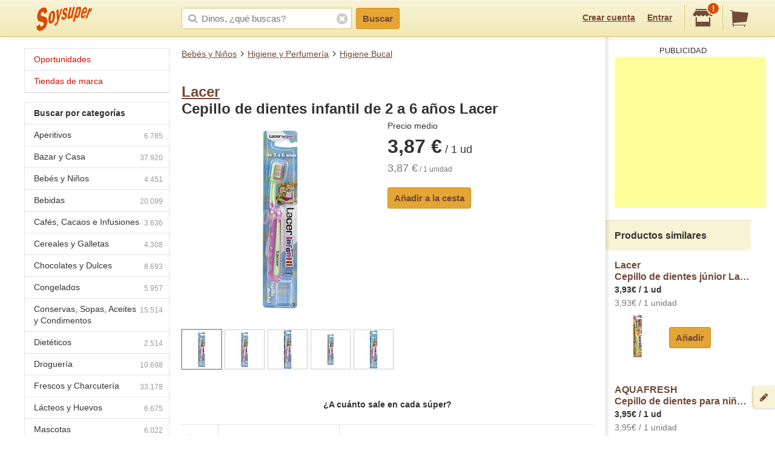

--- FILE ---
content_type: text/html;charset=UTF-8
request_url: https://soysuper.com/p/cepillo-lacer-infantil-1-unidad
body_size: 8986
content:
<!DOCTYPE html>
<!--[if IEMobile 7 ]>   <html class="no-js iem7" lang="es"> <![endif]-->
<!--[if IE]>            <html class="no-js ie" lang="es"> <![endif]-->
<!--[if (gt IEMobile 7)|!(IEMobile)|!IE]><!--> <html class="no-js" lang="es"> <!--<![endif]-->
<head>
  <meta charset="utf-8">
  <title>Lacer Cepillo de dientes infantil de 2 a 6 años Lacer 1 ud</title>
  <meta content="Compra en Soysuper Bebés y Niños higiene y perfumería higiene bucal cepillo dental. Lacer Cepillo de dientes infantil de 2 a 6 años Lacer 1 ud o compara su precio en otros supermercados y ahorra." name="description">
<meta name="twitter:card" content="summary" />
<meta name="twitter:site" content="@soysuper" />
<meta content="product" property="og:type">
<meta content="http://soysuper.com/p/cepillo-lacer-infantil-1-unidad" property="og:url">
<meta content="Soysuper" property="og:site_name">
<meta content="https://a1.soysuper.com/6ae4a0841aaeea0f25d4609ebb38238d.1499.0.0.0.wmark.e654cb77.jpg" property="og:image">
<meta content="Lacer Cepillo de dientes infantil de 2 a 6 años Lacer 1 ud" property="og:title">
<meta content="Compra en Soysuper Bebés y Niños higiene y perfumería higiene bucal cepillo dental. Lacer Cepillo de dientes infantil de 2 a 6 años Lacer 1 ud o compara su precio en otros supermercados y ahorra." property="og:description">
<meta name="HandheldFriendly" content="True">
<meta name="MobileOptimized" content="320">
<meta name="viewport" content="width=device-width, initial-scale=1.0, maximum-scale=1.0, user-scalable=0">

  <link href="http://soysuper.com/p/cepillo-lacer-infantil-1-unidad" rel="canonical">
  <link rel="apple-touch-icon" sizes="180x180" href="/apple-touch-icon.png">
  <link rel="icon" type="image/png" sizes="32x32" href="/favicon-32x32.png">
  <link rel="icon" type="image/png" sizes="16x16" href="/favicon-16x16.png">
  <link rel="manifest" href="/manifest.json">
  <link rel="mask-icon" href="/safari-pinned-tab.svg" color="#da532c">
  <meta name="theme-color" content="#ffffff">
  <script src="/assets/js/libs/sentry.min.js"></script>
  <script>
    Sentry.init({ dsn: "https://a111fea955c34961b8323edc7a8786c3@ouch.soysuper.com/2", ignoreErrors: [/Blocked a frame with origin/], environment: "production" });
  </script>
  <!--[if IEMobile]>  <meta http-equiv="cleartype" content="on"><![endif]-->
  
  <!-- soysuper:css -->
  <link rel="stylesheet" href="/soysuper-e4cc8323a5.css">
  <!-- endsoysuper -->
  
  <script src="/assets/js/libs/modernizr.js"></script>
  <!--[if lt IE 9]>
  <script src="/assets/js/libs/respond.min.js"></script>
  <![endif]-->
  <script async src="https://www.googletagmanager.com/gtag/js?id=G-L6BZTQNJC1"></script>
<script>
  window.dataLayer = window.dataLayer || [];
  function gtag(){dataLayer.push(arguments);}
  gtag('js', new Date());

  gtag('config', 'G-L6BZTQNJC1');
</script>

  <script type="text/javascript">
  (function(i,s,o,g,r,a,m){i['GoogleAnalyticsObject']=r;i[r]=i[r]||function(){
  (i[r].q=i[r].q||[]).push(arguments)},i[r].l=1*new Date();a=s.createElement(o),
  m=s.getElementsByTagName(o)[0];a.async=1;a.src=g;m.parentNode.insertBefore(a,m)
  })(window,document,'script','//www.google-analytics.com/analytics.js','ga');

  ga('create', 'UA-35112596-1', 'auto');
  ga('require', 'displayfeatures');
  ga('send', 'pageview');
</script>

  <script>
!function(f,b,e,v,n,t,s){if(f.fbq)return;n=f.fbq=function(){n.callMethod?
n.callMethod.apply(n,arguments):n.queue.push(arguments)};if(!f._fbq)f._fbq=n;
n.push=n;n.loaded=!0;n.version='2.0';n.queue=[];t=b.createElement(e);t.async=!0;
t.src=v;s=b.getElementsByTagName(e)[0];s.parentNode.insertBefore(t,s)}(window,
document,'script','//connect.facebook.net/en_US/fbevents.js');

fbq('init', '1504322173218276');
fbq('track', "PageView");
</script>

</head>

<body class="three-cols">
  <section id="viewport">
    <section id="sidearea">
      <nav>
        <ul>
          <li>
            <a href="/">
              Inicio
            </a>
          </li>
          <li>
            <a href="/oportunidades">
              Oportunidades
</a>          </li>
          <li>
            <a href="/marca">
              Tiendas de marca
</a>          </li>
          <li>
            <a href="/signup">
              Regístrate
            </a>
          </li>
          <li>
            <a href="/signin">
              Entrar
            </a>
          </li>
        </ul>
      </nav>
      <span class="logo"></span>
    </section>
    <section id="page" class="three-cols">
      <header id="header" role="banner">
        <div class="wrapper">
          
          <p class="logo hidden-t" itemscope itemtype="http://schema.org/Organization">
            <meta itemprop="url" content="https://soysuper.com">
            <a href="/" title="Soysuper, tu supermercado online">
              <meta itemprop="name" content="Soysuper">
              <img src="/assets/img/logo-app@2x.png" alt="Tu supermercado online" itemprop="logo">
            </a>
          </p>
          <nav id="mainnav" class="clearfix " role="navigation">
            <p class="sidebar alignleft hidden-d">
              <a href="#" id="showsidearea"><i class="i-fss-lg-leftarrow"></i><i class="i-ss-logo-app-sm">Preferencias</i></a>
            </p>
            <ul class="alignright">
              <li class="signup hidden-t">
                <a href="/signup" id="signup" rel="nofollow">Crear cuenta</a>
              </li>
              <li class="signup hidden-t">
                <a href="/signin" id="login" rel="nofollow">Entrar</a>
              </li>
              <li class="categories hidden-d"><a href="/c"><i class="i-ss-nav-categories">Categorías</i></a></li>
              <li class="search hidden-t visible-m"><a href="/search" id="search"><i class="i-ss-nav-search">Buscar</i></a></li>
              <li class="super">
                <a href="#zipcode-popover" data-superpop="popover" data-dismissable="1" rel="nofollow">
                  <i class="i-fss-shop"></i>
                  <span class="badge">!</span>
                </a>
              </li>
              <li class="cart">
                <a href="/" rel="nofollow" class="clearfix">
                  <i class="i-fss-cart"></i>
                </a>
              </li>
            </ul>
            <section id="searchbox" class="searchbox clearfix">
              <form action="/search" method="get" accept-charset="utf-8">
                <input type="text" class="text typeahead" name="q" autocomplete="off" value="" placeholder="Dinos, ¿qué buscas?">
                <i class="i-fss-search"></i>
                <button type="submit" class="btn btn-primary">Buscar</button>
                <section class="autocomplete"></section>
                <i class="i-fss-close-01"></i>
              </form>
            </section>
          </nav>
        </div>
      </header>
      <div id="container">
        
        <section class="wrapper clearfix">
          
          <section id="contentwrapper" class="clearfix">
            <section id="content" class="clearfix">
              <section id="subheader">
  <ul class="breadcrumbs clearfix" data-type="breadcrumb">
      <li class="breadcrumbs__item">
        <a href="/c/bebes-y-ninos">Bebés y Niños</a>
      </li>
      <li class="breadcrumbs__item">
        <a href="/c/bebes-y-ninos/higiene-y-perfumeria">Higiene y Perfumería</a>
      </li>
      <li class="breadcrumbs__item">
        <a href="/c/bebes-y-ninos/higiene-y-perfumeria/higiene-bucal">Higiene Bucal</a>
      </li>
  </ul>
</section>

<section id="main" role="main">


  <section class="product clearfix" data-pid="54115cbdb37da3e00900d0eb" itemscope itemtype="http://schema.org/Product">
    <meta itemprop="name" content="Cepillo de dientes infantil de 2 a 6 años Lacer">
    <meta itemprop="url" content="http://soysuper.com/p/cepillo-lacer-infantil-1-unidad">

    <h1 class="withpagination">
      <a href="/marca/lacer#products"  class="brand" itemprop="brand" itemscope itemtype="http://schema.org/Brand">
        <meta itemprop="name" content="Lacer">Lacer</a><br>
      Cepillo de dientes infantil de 2 a 6 años Lacer
    </h1>


    <div class="clearfix">

      <div class="product__image js-product-image coupon-container">
            <a class="img zoomable" href="/p/cepillo-lacer-infantil-1-unidad#product-gallery-modal">
              <img alt="Lacer Cepillo de dientes infantil de 2 a 6 años Lacer 1 ud" class="image" itemprop="image" src="https://a1.soysuper.com/6ae4a0841aaeea0f25d4609ebb38238d.340.340.0.min.wmark.c3e0d97f.jpg">
              <span class="loupe">+</span>
</a>      </div>

      <div class="product__details">
          <span>Precio medio</span>
          <span class="price" itemprop="offers" itemscope itemtype="http://schema.org/Offer">
            <meta itemprop="price" content="3.87">
            <meta itemprop="priceCurrency" content="EUR">
            <strong>3,87 €</strong>
             / 1 ud 
          </span>
          <span class="unitprice"><strong>3,87 €</strong> / 1 unidad</span>

        <section class="actions actions--atbottom clearfix">
          <a class="btn btn-primary newproduct" data-brand="Lacer" data-name="Cepillo de dientes infantil de 2 a 6 años Lacer" data-product_id="54115cbdb37da3e00900d0eb" data-qty="1" data-variant="1 ud" href="/cart/items" rel="nofollow">
            Añadir a la cesta
</a>        </section>

      </div>

    </div> <!-- div.clearfix -->

      <div class="product__gallery">
        <ul>
          <li class=active>
            <a href="#">
              <img data-idx="0" src="https://a1.soysuper.com/6ae4a0841aaeea0f25d4609ebb38238d.64.64.0.0.wmark.23070849.jpg">
            </a>
          </li>
          <li>
            <a href="#">
              <img data-idx="1" src="https://a2.soysuper.com/d79cae67cd71f7130db2312d364e6719.64.64.0.0.wmark.bbdd4e57.jpg">
            </a>
          </li>
          <li>
            <a href="#">
              <img data-idx="2" src="https://a2.soysuper.com/6d1c42ffed1b656e42bc01bb252cd00d.64.64.0.0.wmark.86fa753f.jpg">
            </a>
          </li>
          <li>
            <a href="#">
              <img data-idx="3" src="https://a0.soysuper.com/d49e8d4d79f5ea6b785ab1bd7088f789.64.64.0.0.wmark.4f593fd9.jpg">
            </a>
          </li>
          <li>
            <a href="#">
              <img data-idx="4" src="https://a1.soysuper.com/e46a34408d641faceb38f1197e71f82a.64.64.0.0.wmark.68753521.jpg">
            </a>
          </li>
        </ul>
      </div>

    <div id="product-gallery-modal" class="modal full-screen-modal product-gallery-modal">
      <img class="active-image" src="https://a1.soysuper.com/6ae4a0841aaeea0f25d4609ebb38238d.1499.0.0.0.wmark.e654cb77.jpg">
      <ul class="visible-d">
        <li class=active>
          <a href="#">
            <img data-idx="0" src="https://a1.soysuper.com/6ae4a0841aaeea0f25d4609ebb38238d.64.64.0.0.wmark.23070849.jpg">
          </a>
        </li>
        <li>
          <a href="#">
            <img data-idx="1" src="https://a2.soysuper.com/d79cae67cd71f7130db2312d364e6719.64.64.0.0.wmark.bbdd4e57.jpg">
          </a>
        </li>
        <li>
          <a href="#">
            <img data-idx="2" src="https://a2.soysuper.com/6d1c42ffed1b656e42bc01bb252cd00d.64.64.0.0.wmark.86fa753f.jpg">
          </a>
        </li>
        <li>
          <a href="#">
            <img data-idx="3" src="https://a0.soysuper.com/d49e8d4d79f5ea6b785ab1bd7088f789.64.64.0.0.wmark.4f593fd9.jpg">
          </a>
        </li>
      </ul>
    </div>

    <script id="gallery-data" type="application/json">
      {"desktop":{"large":["https:\/\/a1.soysuper.com\/6ae4a0841aaeea0f25d4609ebb38238d.1499.0.0.0.wmark.e654cb77.jpg","https:\/\/a2.soysuper.com\/d79cae67cd71f7130db2312d364e6719.1499.0.0.0.wmark.a25cea5c.jpg","https:\/\/a2.soysuper.com\/6d1c42ffed1b656e42bc01bb252cd00d.600.0.0.0.wmark.72c6abed.jpg","https:\/\/a0.soysuper.com\/d49e8d4d79f5ea6b785ab1bd7088f789.500.0.0.0.wmark.bb2bea4f.jpg",""],"medium":["https:\/\/a1.soysuper.com\/6ae4a0841aaeea0f25d4609ebb38238d.340.340.0.min.wmark.c3e0d97f.jpg","https:\/\/a2.soysuper.com\/d79cae67cd71f7130db2312d364e6719.340.340.0.min.wmark.3326e649.jpg","https:\/\/a2.soysuper.com\/6d1c42ffed1b656e42bc01bb252cd00d.340.340.0.min.wmark.6e46d74b.jpg","https:\/\/a0.soysuper.com\/d49e8d4d79f5ea6b785ab1bd7088f789.340.340.0.min.wmark.750f9d9e.jpg","https:\/\/a1.soysuper.com\/e46a34408d641faceb38f1197e71f82a.340.340.0.min.wmark.00dadfb4.jpg"],"small":["https:\/\/a1.soysuper.com\/6ae4a0841aaeea0f25d4609ebb38238d.64.64.0.0.wmark.23070849.jpg","https:\/\/a2.soysuper.com\/d79cae67cd71f7130db2312d364e6719.64.64.0.0.wmark.bbdd4e57.jpg","https:\/\/a2.soysuper.com\/6d1c42ffed1b656e42bc01bb252cd00d.64.64.0.0.wmark.86fa753f.jpg","https:\/\/a0.soysuper.com\/d49e8d4d79f5ea6b785ab1bd7088f789.64.64.0.0.wmark.4f593fd9.jpg","https:\/\/a1.soysuper.com\/e46a34408d641faceb38f1197e71f82a.64.64.0.0.wmark.68753521.jpg"]},"mobile":{"large":["https:\/\/a1.soysuper.com\/6ae4a0841aaeea0f25d4609ebb38238d.1499.0.0.0.wmark.e654cb77.jpg","https:\/\/a2.soysuper.com\/d79cae67cd71f7130db2312d364e6719.1499.0.0.0.wmark.a25cea5c.jpg","https:\/\/a2.soysuper.com\/6d1c42ffed1b656e42bc01bb252cd00d.600.0.0.0.wmark.72c6abed.jpg","https:\/\/a0.soysuper.com\/d49e8d4d79f5ea6b785ab1bd7088f789.500.0.0.0.wmark.bb2bea4f.jpg",""],"medium":["https:\/\/a1.soysuper.com\/6ae4a0841aaeea0f25d4609ebb38238d.100.100.0.min.wmark.406a9c5d.jpg","https:\/\/a2.soysuper.com\/d79cae67cd71f7130db2312d364e6719.100.100.0.min.wmark.d58906b4.jpg","https:\/\/a2.soysuper.com\/6d1c42ffed1b656e42bc01bb252cd00d.100.100.0.min.wmark.04ddf8ff.jpg","https:\/\/a0.soysuper.com\/d49e8d4d79f5ea6b785ab1bd7088f789.100.100.0.min.wmark.e6e150ec.jpg","https:\/\/a1.soysuper.com\/e46a34408d641faceb38f1197e71f82a.100.100.0.min.wmark.b9ba5c60.jpg"],"small":["https:\/\/a1.soysuper.com\/6ae4a0841aaeea0f25d4609ebb38238d.64.64.0.0.wmark.23070849.jpg","https:\/\/a2.soysuper.com\/d79cae67cd71f7130db2312d364e6719.64.64.0.0.wmark.bbdd4e57.jpg","https:\/\/a2.soysuper.com\/6d1c42ffed1b656e42bc01bb252cd00d.64.64.0.0.wmark.86fa753f.jpg","https:\/\/a0.soysuper.com\/d49e8d4d79f5ea6b785ab1bd7088f789.64.64.0.0.wmark.4f593fd9.jpg","https:\/\/a1.soysuper.com\/e46a34408d641faceb38f1197e71f82a.64.64.0.0.wmark.68753521.jpg"]}}
    </script>


    <section class="superstable">
      <h2 class="bgcentered">¿A cuánto sale en cada súper?</h2>
      <table>
        <tbody>
          <tr>
            <th><i class="i-ss-super-hipercor-lg" title="Hipercor"></i></th>
            <td class="price">3,60 €</td>
            <td class="unitprice last">
              <strong>3,60 €</strong> / 1 unidad
            </td>
          </tr>
          <tr>
            <th><i class="i-ss-super-alcampo-lg" title="Alcampo"></i></th>
            <td class="price">3,83 €</td>
            <td class="unitprice last">
              <strong>3,83 €</strong> / 1 unidad
            </td>
          </tr>
          <tr>
            <th><i class="i-ss-super-eroski-lg" title="Eroski"></i></th>
            <td class="price">4 €</td>
            <td class="unitprice last">
              <strong>4 €</strong> / 1 unidad
            </td>
          </tr>
          <tr>
            <th><i class="i-ss-super-carrefour-lg" title="Carrefour"></i></th>
            <td class="price">4,06 €</td>
            <td class="unitprice last">
              <strong>4,06 €</strong> / 1 unidad
            </td>
          </tr>
        </tbody>
      </table>
    </section>


    <section class="display">
      <p class="title">Ojo, precio promedio.</p>
      <p>
        Para ver precios exactos en tu código postal y quién te entrega antes la compra,<br><a href="/signup" data-bypass>crea una cuenta</a> o <a href="/signin" data-bypass>entra</a> en Soysuper.<br>
        Te mostraremos qué supers sirven en tu zona y sus precios exactos.
      </p>
    </section>



  </section>

</section>

<div id="bottom-breadcrumbs">
  <ul class="breadcrumbs clearfix hidden-d" data-type="breadcrumb">
      <li class="breadcrumbs__item">
        <a href="/c/bebes-y-ninos">Bebés y Niños</a>
      </li>
      <li class="breadcrumbs__item">
        <a href="/c/bebes-y-ninos/higiene-y-perfumeria">Higiene y Perfumería</a>
      </li>
      <li class="breadcrumbs__item">
        <a href="/c/bebes-y-ninos/higiene-y-perfumeria/higiene-bucal">Higiene Bucal</a>
      </li>
  </ul>
</div>

  
  <script type="application/json" id="pids-for-cashback">
  {"pids":["54115cbdb37da3e00900d0eb","567cfcfb1452a07ed0060bd7","656a4fd61452a018a8146209","567a75d81452a07f1c6ce702"]}
  </script>

            </section>
          </section>
          <aside id="leftcolumn">
  <section class="product-nav">
    <div class="hidden-t">
      <h3 class="opportunities">
        <a href="/oportunidades">
        Oportunidades
</a>      </h3>
      <h3 class="opportunities">
        <a href="/marca">
        Tiendas de marca
</a>      </h3>
    </div>
  </section>
  <section class="product-nav">
    <div class="hidden-t">
      <h3>
        <strong>
          Buscar por categorías
        </strong>
      </h3>
      <ul>
        <li>
          <span class="icon"></span>
          <a href="/c/aperitivos" title="Aperitivos">
          Aperitivos<span class="number">6.785</span>
</a>        </li>
        <li>
          <span class="icon"></span>
          <a href="/c/bazar-y-casa" title="Bazar y Casa">
          Bazar y Casa<span class="number">37.920</span>
</a>        </li>
        <li>
          <span class="icon"></span>
          <a href="/c/bebes-y-ninos" title="Bebés y Niños">
          Bebés y Niños<span class="number">4.451</span>
</a>        </li>
        <li>
          <span class="icon"></span>
          <a href="/c/bebidas" title="Bebidas">
          Bebidas<span class="number">20.099</span>
</a>        </li>
        <li>
          <span class="icon"></span>
          <a href="/c/cafes-cacaos-e-infusiones" title="Cafés, Cacaos e Infusiones">
          Cafés, Cacaos e Infusiones<span class="number">3.636</span>
</a>        </li>
        <li>
          <span class="icon"></span>
          <a href="/c/cereales-y-galletas" title="Cereales y Galletas">
          Cereales y Galletas<span class="number">4.308</span>
</a>        </li>
        <li>
          <span class="icon"></span>
          <a href="/c/chocolates-y-dulces" title="Chocolates y Dulces">
          Chocolates y Dulces<span class="number">8.693</span>
</a>        </li>
        <li>
          <span class="icon"></span>
          <a href="/c/congelados" title="Congelados">
          Congelados<span class="number">5.957</span>
</a>        </li>
        <li>
          <span class="icon"></span>
          <a href="/c/conservas-sopas-aceites-y-condimentos" title="Conservas, Sopas, Aceites y Condimentos">
          Conservas, Sopas, Aceites y Condimentos<span class="number">15.514</span>
</a>        </li>
        <li>
          <span class="icon"></span>
          <a href="/c/dieteticos" title="Dietéticos">
          Dietéticos<span class="number">2.514</span>
</a>        </li>
        <li>
          <span class="icon"></span>
          <a href="/c/drogueria" title="Droguería">
          Droguería<span class="number">10.698</span>
</a>        </li>
        <li>
          <span class="icon"></span>
          <a href="/c/frescos-y-charcuteria" title="Frescos y Charcutería">
          Frescos y Charcutería<span class="number">33.178</span>
</a>        </li>
        <li>
          <span class="icon"></span>
          <a href="/c/lacteos-y-huevos" title="Lácteos y Huevos">
          Lácteos y Huevos<span class="number">6.675</span>
</a>        </li>
        <li>
          <span class="icon"></span>
          <a href="/c/mascotas" title="Mascotas">
          Mascotas<span class="number">6.022</span>
</a>        </li>
        <li>
          <span class="icon"></span>
          <a href="/c/ocio-y-cultura" title="Ocio y Cultura">
          Ocio y Cultura<span class="number">38.779</span>
</a>        </li>
        <li>
          <span class="icon"></span>
          <a href="/c/panaderia-pasteleria-y-reposteria" title="Panadería, Pastelería y Repostería">
          Panadería, Pastelería y Repostería<span class="number">8.565</span>
</a>        </li>
        <li>
          <span class="icon"></span>
          <a href="/c/pasta-arroz-y-legumbres" title="Pasta, Arroz y Legumbres">
          Pasta, Arroz y Legumbres<span class="number">2.708</span>
</a>        </li>
        <li>
          <span class="icon"></span>
          <a href="/c/perfumeria-y-parafarmacia" title="Perfumería y Parafarmacia">
          Perfumería y Parafarmacia<span class="number">25.822</span>
</a>        </li>
        <li>
          <span class="icon"></span>
          <a href="/c/solidaridad" title="Solidaridad">
          Solidaridad<span class="number">20</span>
</a>        </li>
        <li class="last">
          <span class="icon"></span>
          <a href="/c/surtido-figuritas-pintadas" title="Surtido Figuritas Pintadas">
          Surtido Figuritas Pintadas<span class="number">1</span>
</a>        </li>
      </ul>
      <h3>
        <strong>
          Buscar por subcategorías
        </strong>
      </h3>
      <ul>
        <li>
          <span class="icon"></span>
          <a href="/c/conservas-sopas-aceites-y-condimentos/aceite" title="Aceite">
          Aceite<span class="number">1.305</span>
</a>        </li>
        <li>
          <span class="icon"></span>
          <a href="/c/aperitivos/aceitunas" title="Aceitunas">
          Aceitunas<span class="number">1.018</span>
</a>        </li>
        <li>
          <span class="icon"></span>
          <a href="/c/bebidas/agua" title="Agua">
          Agua<span class="number">1.005</span>
</a>        </li>
        <li>
          <span class="icon"></span>
          <a href="/c/drogueria/ambientadores" title="Ambientadores">
          Ambientadores<span class="number">1.551</span>
</a>        </li>
        <li>
          <span class="icon"></span>
          <a href="/c/pasta-arroz-y-legumbres/arroz" title="Arroz">
          Arroz<span class="number">315</span>
</a>        </li>
        <li style="display: none;">
          <span class="icon"></span>
          <a href="/c/lacteos-y-huevos/batido" title="Batido">
          Batido<span class="number">279</span>
</a>        </li>
        <li style="display: none;">
          <span class="icon"></span>
          <a href="/c/bebidas/bebida-energetica" title="Bebida Energética">
          Bebida Energética<span class="number">265</span>
</a>        </li>
        <li style="display: none;">
          <span class="icon"></span>
          <a href="/c/bebidas/bebida-isotonica" title="Bebida Isotónica">
          Bebida Isotónica<span class="number">184</span>
</a>        </li>
        <li style="display: none;">
          <span class="icon"></span>
          <a href="/c/drogueria/bolsas-de-basura" title="Bolsas de Basura">
          Bolsas de Basura<span class="number">214</span>
</a>        </li>
        <li style="display: none;">
          <span class="icon"></span>
          <a href="/c/chocolates-y-dulces/bombones" title="Bombones">
          Bombones<span class="number">952</span>
</a>        </li>
        <li style="display: none;">
          <span class="icon"></span>
          <a href="/c/cafes-cacaos-e-infusiones/cacao" title="Cacao">
          Cacao<span class="number">257</span>
</a>        </li>
        <li style="display: none;">
          <span class="icon"></span>
          <a href="/c/cafes-cacaos-e-infusiones/cafe" title="Café">
          Café<span class="number">2.302</span>
</a>        </li>
        <li style="display: none;">
          <span class="icon"></span>
          <a href="/c/cereales-y-galletas/cereales" title="Cereales">
          Cereales<span class="number">1.443</span>
</a>        </li>
        <li style="display: none;">
          <span class="icon"></span>
          <a href="/c/chocolates-y-dulces/chocolates" title="Chocolates">
          Chocolates<span class="number">2.105</span>
</a>        </li>
        <li style="display: none;">
          <span class="icon"></span>
          <a href="/c/perfumeria-y-parafarmacia/colonia" title="Colonia">
          Colonia<span class="number">2.078</span>
</a>        </li>
        <li style="display: none;">
          <span class="icon"></span>
          <a href="/c/conservas-sopas-aceites-y-condimentos/conservas-dulces" title="Conservas Dulces">
          Conservas Dulces<span class="number">1.828</span>
</a>        </li>
        <li style="display: none;">
          <span class="icon"></span>
          <a href="/c/conservas-sopas-aceites-y-condimentos/conservas-de-pescado" title="Conservas de Pescado">
          Conservas de Pescado<span class="number">1.834</span>
</a>        </li>
        <li style="display: none;">
          <span class="icon"></span>
          <a href="/c/perfumeria-y-parafarmacia/desodorante" title="Desodorante">
          Desodorante<span class="number">914</span>
</a>        </li>
        <li style="display: none;">
          <span class="icon"></span>
          <a href="/c/cereales-y-galletas/galletas" title="Galletas">
          Galletas<span class="number">2.846</span>
</a>        </li>
        <li style="display: none;">
          <span class="icon"></span>
          <a href="/c/bebidas/horchata" title="Horchata">
          Horchata<span class="number">48</span>
</a>        </li>
        <li style="display: none;">
          <span class="icon"></span>
          <a href="/c/lacteos-y-huevos/huevos" title="Huevos">
          Huevos<span class="number">432</span>
</a>        </li>
        <li style="display: none;">
          <span class="icon"></span>
          <a href="/c/cafes-cacaos-e-infusiones/infusiones" title="Infusiones">
          Infusiones<span class="number">1.040</span>
</a>        </li>
        <li style="display: none;">
          <span class="icon"></span>
          <a href="/c/drogueria/insecticidas" title="Insecticidas">
          Insecticidas<span class="number">391</span>
</a>        </li>
        <li style="display: none;">
          <span class="icon"></span>
          <a href="/c/lacteos-y-huevos/leche" title="Leche">
          Leche<span class="number">1.750</span>
</a>        </li>
        <li style="display: none;">
          <span class="icon"></span>
          <a href="/c/lacteos-y-huevos/mantequilla" title="Mantequilla">
          Mantequilla<span class="number">202</span>
</a>        </li>
        <li style="display: none;">
          <span class="icon"></span>
          <a href="/c/lacteos-y-huevos/margarina" title="Margarina">
          Margarina<span class="number">73</span>
</a>        </li>
        <li style="display: none;">
          <span class="icon"></span>
          <a href="/c/lacteos-y-huevos/nata" title="Nata">
          Nata<span class="number">172</span>
</a>        </li>
        <li style="display: none;">
          <span class="icon"></span>
          <a href="/c/pasta-arroz-y-legumbres/pasta" title="Pasta">
          Pasta<span class="number">1.303</span>
</a>        </li>
        <li style="display: none;">
          <span class="icon"></span>
          <a href="/c/aperitivos/patatas-fritas" title="Patatas Fritas">
          Patatas Fritas<span class="number">686</span>
</a>        </li>
        <li style="display: none;">
          <span class="icon"></span>
          <a href="/c/conservas-sopas-aceites-y-condimentos/pate" title="Paté">
          Paté<span class="number">286</span>
</a>        </li>
        <li style="display: none;">
          <span class="icon"></span>
          <a href="/c/bebes-y-ninos/panales" title="Pañales">
          Pañales<span class="number">459</span>
</a>        </li>
        <li style="display: none;">
          <span class="icon"></span>
          <a href="/c/congelados/platos-preparados" title="Platos Preparados">
          Platos Preparados<span class="number">2.072</span>
</a>        </li>
        <li style="display: none;">
          <span class="icon"></span>
          <a href="/c/dieteticos/productos-para-deportistas" title="Productos Para Deportistas">
          Productos Para Deportistas<span class="number">605</span>
</a>        </li>
        <li style="display: none;">
          <span class="icon"></span>
          <a href="/c/frescos-y-charcuteria/queso" title="Queso">
          Queso<span class="number">5.566</span>
</a>        </li>
        <li style="display: none;">
          <span class="icon"></span>
          <a href="/c/bebidas/refresco" title="Refresco">
          Refresco<span class="number">1.570</span>
</a>        </li>
        <li style="display: none;">
          <span class="icon"></span>
          <a href="/c/aperitivos/snacks" title="Snacks">
          Snacks<span class="number">1.653</span>
</a>        </li>
        <li style="display: none;">
          <span class="icon"></span>
          <a href="/c/bebes-y-ninos/toallitas" title="Toallitas">
          Toallitas<span class="number">150</span>
</a>        </li>
        <li style="display: none;">
          <span class="icon"></span>
          <a href="/c/conservas-sopas-aceites-y-condimentos/vinagre" title="Vinagre">
          Vinagre<span class="number">380</span>
</a>        </li>
        <li style="display: none;">
          <span class="icon"></span>
          <a href="/c/lacteos-y-huevos/yogur" title="Yogur">
          Yogur<span class="number">2.692</span>
</a>        </li>
        <li style="display: none;">
          <span class="icon"></span>
          <a href="/c/bebidas/zumo" title="Zumo">
          Zumo<span class="number">1.394</span>
</a>        </li>
        <li class="last showall"><span class="icon"></span>
          <a>
            Todas las subcategorías
          </a>
        </li>
      </ul>
    </div>
  </section>
</aside>


          <aside id="rightcolumn" class="hidden-t">
  <div>
    <span class="verticalshadow"></span>
    <div id="cartversions"></div>
    <div id="promo"></div>
    <div id="suggestions">
        <section class="block">
          <section class="inner google_adsense">
            <script async src="https://pagead2.googlesyndication.com/pagead/js/adsbygoogle.js?client=ca-pub-8367237141259420" crossorigin="anonymous" ></script>
  <div class="header">Publicidad</div>
  <ins class="adsbygoogle"
    style="display:inline-block;width:250px;height:250px"
    data-ad-client="ca-pub-8367237141259420"
    data-ad-slot="9183116195"></ins>
<script>(adsbygoogle = window.adsbygoogle || []).push({});</script>

          </section>
        </section>
      <section class="block"><h3>Productos similares</h3>
        <div id="suggested-products">
          <section class="inner">
            <section class="oneproduct" data-pid="567cfcfb1452a07ed0060bd7">
              <p class="clearfix">
                <span class="details coupon-container">
                  <a class="name" href="cepillo-dental-junior-lacer-1-ud" title="Precio de Cepillo de dientes júnior Lacer 1 ud Lacer">
                    Lacer<br>Cepillo de dientes júnior Lacer
                  </a>
                  <span class="price">3,93€  / 1 ud</span>
                  <span class="unitprice">
                      3,93€ / 1 unidad
                  </span>
                </span>
                <span class="img">
                  <a class="name" href="cepillo-dental-junior-lacer-1-ud" title="Precio de Cepillo de dientes júnior Lacer 1 ud Lacer">
                  <img alt="Cepillo de dientes júnior Lacer 1 ud Lacer" src="https://a0.soysuper.com/894b680219ff29e9bb1b59930c5f3aa2.70.70.0.min.b547aee5.jpg">
                  </a>
                </span>
              </p>
              <div class="actions adding">
                <div class="additem">
                  <a class="btn btn-primary newproduct block" data-brand="Lacer" data-name="Cepillo de dientes júnior Lacer" data-product_id="567cfcfb1452a07ed0060bd7" data-qty="1" data-variant="1 ud" href="/cart/items" rel="nofollow">
                    Añadir
</a>                </div>
              </div>
            </section>
          </section>
          <section class="inner">
            <section class="oneproduct" data-pid="656a4fd61452a018a8146209">
              <p class="clearfix">
                <span class="details coupon-container">
                  <a class="name" href="cepillo-de-dientes-para-ninos-3-5-anos-aquafresh-1-ud" title="Precio de Cepillo de dientes para niños 3-5 años 1 ud AQUAFRESH">
                    AQUAFRESH<br>Cepillo de dientes para niños 3-5 años
                  </a>
                  <span class="price">3,95€  / 1 ud</span>
                  <span class="unitprice">
                      3,95€ / 1 unidad
                  </span>
                </span>
                <span class="img">
                  <a class="name" href="cepillo-de-dientes-para-ninos-3-5-anos-aquafresh-1-ud" title="Precio de Cepillo de dientes para niños 3-5 años 1 ud AQUAFRESH">
                  <img alt="Cepillo de dientes para niños 3-5 años 1 ud AQUAFRESH" src="https://a1.soysuper.com/5a4e343cafad3bf7f1d448d0e2826c6b.70.70.0.min.47f06e34.jpg">
                  </a>
                </span>
              </p>
              <div class="actions adding">
                <div class="additem">
                  <a class="btn btn-primary newproduct block" data-brand="AQUAFRESH" data-name="Cepillo de dientes para niños 3-5 años" data-product_id="656a4fd61452a018a8146209" data-qty="1" data-variant="1 ud" href="/cart/items" rel="nofollow">
                    Añadir
</a>                </div>
              </div>
            </section>
          </section>
          <section class="inner">
            <section class="oneproduct" data-pid="567a75d81452a07f1c6ce702">
              <p class="clearfix">
                <span class="details coupon-container">
                  <a class="name" href="cepillo-de-dientes-infantil-2-5-anos-phb-1-ud" title="Precio de Cepillo dental infantil 2 a 5 años 1 ud Phb">
                    Phb<br>Cepillo dental infantil 2 a 5 años
                  </a>
                  <span class="price">3,69€  / 1 ud</span>
                  <span class="unitprice">
                      3,69€ / 1 unidad
                  </span>
                </span>
                <span class="img">
                  <a class="name" href="cepillo-de-dientes-infantil-2-5-anos-phb-1-ud" title="Precio de Cepillo dental infantil 2 a 5 años 1 ud Phb">
                  <img alt="Cepillo dental infantil 2 a 5 años 1 ud Phb" src="https://a1.soysuper.com/96a781651419b68ce147d065b69eb122.70.70.0.min.32273c68.jpg">
                  </a>
                </span>
              </p>
              <div class="actions adding">
                <div class="additem">
                  <a class="btn btn-primary newproduct block" data-brand="Phb" data-name="Cepillo dental infantil 2 a 5 años" data-product_id="567a75d81452a07f1c6ce702" data-qty="1" data-variant="1 ud" href="/cart/items" rel="nofollow">
                    Añadir
</a>                </div>
              </div>
            </section>
          </section>
        </div>
      </section>
    </div>
  </div>
</aside>


        </section>

        <footer id="footer" class="site-footer">

          <div class="visible-desktop site-footer__row">

            <div class="site-footer__inner clearfix">

              <div class="site-footer__benefits">
                <h4>Tu súper online, fácil fácil.</h4>
                <p>Soysuper, un agregador de supermercados para ayudarte a hacer la compra online.</p>
                <ul>
                  <li class="step1">Escoge tu súper favorito y haz tu cesta.</li>
                  <li class="step2">Compara precios, ofertas y plazos de entrega.</li>
                  <li class="step3">Y el súper que elijas te llevará la compra a casa.</li>
                </ul>
              </div>

              <div class="site-footer__links">

                <ul class="list-inline site-footer__social">
                  <li><a href="https://twitter.com/soysuper"><i class="i-fss-twitter"></i></a></li>
                  <li><a href="http://facebook.com/holasoysuper"><i class="i-fss-facebook"></i></a></li>
                  <li><a href="https://vimeo.com/soysuper"><i class="i-fss-vimeo"></i></a></li>
                  <li><a href="http://blog.soysuper.com"><i class="i-fss-rss-two"></i></a></li>
                  <li><a href="http://www.linkedin.com/company/soysuper"><i class="i-fss-linkedin"></i></a></li>
                  <li><a href="http://www.youtube.com/watch?v=WosrUnjb2UQ"><i class="i-fss-youtube-play"></i></a></li>
                </ul>

                <div class="site-footer__docs">
                  <h4>La mandanga</h4>
                  <ul>
                    <li><a href="/about/us">Sobre Soysuper</a></li>
                    <li><a href="#feedback" data-superpop="modal">Contáctanos</a></li>
                    <li><a href="/about/press">Sala de prensa</a></li>
                    <li><a href="https://solutions.soysuper.com">Marcas: cómo aumentar tus ventas</a></li>
                    <li><a href="/about/jobs">Trabaja con nosotros</a></li>
                    <li><a href="/about/legal">Aviso legal</a></li>
                    <li><a href="/about/preguntas-frecuentes" data-bypass>Preguntas frecuentes</a></li>
                  </ul>
                </div>

              </div>

            </div>

          </div>

          <div class="site-footer__row">

            <div class="site-footer__inner clearfix">

              <div class="site-footer__apps">
                <i class="i-ss-example-mobiles visible-desktop"></i>
                <p>
                  Consigue la app de Soysuper:
                  <br>
                  para escanear productos y dictar tu lista de la compra.
                </p>
                <ul class="list-inline site-footer__apps__stores">
                  <li>
                    <a href="https://play.google.com/store/apps/details?id=com.soysuper.soysuper&hl=es" data-bypass>
                      <i class="i-ss-google-play"></i>
                    </a>
                  </li>
                  <li>
                    <a href="https://itunes.apple.com/es/app/soysuper-comparador-supermercados/id985951382?mt=8" data-bypass>
                      <i class="i-ss-app-store"></i>
                    </a>
                  </li>
                </ul>
              </div>

              <div class="hidden-desktop list-inline site-footer__docs">
                <ul>
                  <li><a href="/about/us">Sobre Soysuper</a></li>
                  <li><a href="#feedback" data-superpop="modal">Contáctanos</a></li>
                  <li><a href="/about/legal">Aviso legal</a></li>
                  <li><a href="https://solutions.soysuper.com">Marcas: cómo aumentar tus ventas</a></li>
                </ul>
              </div>

            </div>

          </div>

        </footer>

      </div>
    </section>
  </section>
  <div id="settings" class="popover logged-popover">
    <ul>
      <li><a href="/me/cashback" data-dismiss="popover">Tu cashback</a></li>
      <li><a href="/me/carts" data-dismiss="popover">Tus cestas</a></li>
      <li><a href="/me" data-dismiss="popover">Tus datos básicos</a></li>
      <li><a href="/me/edit/notifications" data-dismiss="popover">Tus notificaciones</a></li>
      <li><a href="/me/edit/supermarket" data-dismiss="popover">Supers en tu zona</a></li>
      <li><a href="/signout" data-dismiss="popover">Salir</a></li>
    </ul>
  </div>
  <div id="zipcode-popover" class="postalcode-popover" style="display:none;">
    <section class="postalcode-popover">
      <section class="body">
        <div class="coco">
          <i class="i-ss-postal-coco-01"></i>
          <p>
            Con tu código postal podremos indicarte los supers que tienes en tu zona
          </p>
        </div>
        <section class="formbasic">
          <form action="get_app" method="get" accept-charset="utf-8" class="clearfix">
            <input class="text half" type="text" name="zipcode" value="" placeholder="Tu código postal">
            <button type="submit" class="btn btn-primary btn-block">Plis, plas</button>
          </form>
        </section>
      </section> <!-- .popover-body -->
      <section class="footer">
        <p class="register">
          <a href="/signup">
            Regístrate y podrás hasta guardar la lista!
          </a>
        </p>
      </section>
    </section> <!-- .postalcode-popover -->
  </div>
  <div id="tellus">
    <a href="#feedback" data-superpop="modal" class="feedback">
      <i class="i-fss-pencil"></i>
      <span class="title">Feedback</span>
      <span class="desc">¿Algún problema o sugerencia?</span>
    </a>
  </div>
  <section class="feedback-modal" id="feedback" style="display: none;">
    <h4>Cuéntanos. ¿De qué se trata?</h4>
    <p class="feedback-desc">
      ¿Hay algo que falla? ¿Alguna idea quizás? ¿Nos quieres invitar a algo? :)<br>Cuéntanos de qué se trata. <span class="hidden-t">Ten por seguro que leemos todos y cada uno de los mensajes que recibimos por aquí.</span>
    </p>
    <section class="formbasic">
      <form action="/feedback" method="post" accept-charset="utf-8" novalidate>
        <fieldset>
          <p>
            <input class="text" type="email" name="email" placeholder="Tu email">
            <span class="icon"></span>
          </p>
          <p>
            <textarea class="text" name="text"></textarea>
          </p>
        </fieldset>
        <p class="success" style="display:none;">
          <span>Gracias, gracias y gracias.</span>&nbsp;
          <a href="#feedback" data-dismiss="modal">Armar rampas y cerrar cross-check</a>
        </p>
        <p class="actions clearfix">
          <button type="submit" class="btn btn-primary alignright" data-alt="Enviando..."> ¡Booomba! </button>
        </p>
      </form>
    </section>
  </section>
  
  
  <!-- soysuper:js -->
  <script src="/web-f4be679840.js"></script>
  <!-- endsoysuper -->
  
  
    <script type="application/json" id="visibility">
  {"brand":"4f075176f7a1a4496b000fd3","category":"bebes-y-ninos\/higiene-y-perfumeria\/higiene-bucal","ctx":"product","nrid":"EB29-28931AC8-DC8D-11F0-B17B-29BCC97F0155","product":"54115cbdb37da3e00900d0eb","rid":"28804E20-DC8D-11F0-B17B-29BCC97F0155"}
</script>

    <script src="https://v.soysuper.com/javascripts/vizz.min.js"></script>
    <script type="text/javascript">
    /* <![CDATA[ */
    var google_conversion_id = 984479996;
    var google_custom_params = { ecomm_pagetype: 'page' };
    var google_remarketing_only = true;
    /* ]]> */
  </script>
  <script type="text/javascript" src="https://www.googleadservices.com/pagead/conversion.js"></script>
  <noscript>
    <div style="display:inline;">
      <img height="1" width="1" style="border-style:none;" alt="" src="https://googleads.g.doubleclick.net/pagead/viewthroughconversion/984479996/?value=0&amp;guid=ON&amp;script=0"/>
    </div>
  </noscript>

</body>
</html>


--- FILE ---
content_type: text/html; charset=utf-8
request_url: https://www.google.com/recaptcha/api2/aframe
body_size: 270
content:
<!DOCTYPE HTML><html><head><meta http-equiv="content-type" content="text/html; charset=UTF-8"></head><body><script nonce="1Z8LYWV_HjUWwakj_LEITw">/** Anti-fraud and anti-abuse applications only. See google.com/recaptcha */ try{var clients={'sodar':'https://pagead2.googlesyndication.com/pagead/sodar?'};window.addEventListener("message",function(a){try{if(a.source===window.parent){var b=JSON.parse(a.data);var c=clients[b['id']];if(c){var d=document.createElement('img');d.src=c+b['params']+'&rc='+(localStorage.getItem("rc::a")?sessionStorage.getItem("rc::b"):"");window.document.body.appendChild(d);sessionStorage.setItem("rc::e",parseInt(sessionStorage.getItem("rc::e")||0)+1);localStorage.setItem("rc::h",'1766115930835');}}}catch(b){}});window.parent.postMessage("_grecaptcha_ready", "*");}catch(b){}</script></body></html>